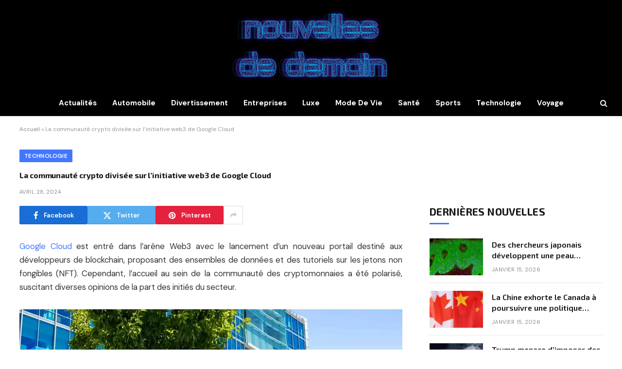

--- FILE ---
content_type: text/html; charset=UTF-8
request_url: https://nouvellesdedemain.com/la-communaute-crypto-divisee-sur-linitiative-web3-de-google-cloud/
body_size: 15263
content:
<!DOCTYPE html>
<html lang="fr-FR" class="s-light site-s-light">

<head>

	<meta charset="UTF-8" />
	<meta name="viewport" content="width=device-width, initial-scale=1" />
	<meta name='robots' content='index, follow, max-image-preview:large, max-snippet:-1, max-video-preview:-1' />

	<!-- This site is optimized with the Yoast SEO Premium plugin v26.7 (Yoast SEO v26.7) - https://yoast.com/wordpress/plugins/seo/ -->
	<title>La communauté crypto divisée sur l&#039;initiative web3 de Google Cloud - nouvelles de demain</title><link rel="preload" as="font" href="https://nouvellesdedemain.com/wp-content/themes/smart-mag/css/icons/fonts/ts-icons.woff2?v3.2" type="font/woff2" crossorigin="anonymous" />
	<link rel="canonical" href="https://nouvellesdedemain.com/la-communaute-crypto-divisee-sur-linitiative-web3-de-google-cloud/" />
	<meta property="og:locale" content="fr_FR" />
	<meta property="og:type" content="article" />
	<meta property="og:title" content="La communauté crypto divisée sur l&#039;initiative web3 de Google Cloud" />
	<meta property="og:description" content="Google Cloud est entré dans l&#8217;arène Web3 avec le lancement d&#8217;un nouveau portail destiné aux développeurs de blockchain, proposant des ensembles de données et des tutoriels sur les jetons non fongibles (NFT). Cependant, l’accueil au sein de la communauté des cryptomonnaies a été polarisé, suscitant diverses opinions de la part des initiés du secteur. Les critiques" />
	<meta property="og:url" content="https://nouvellesdedemain.com/la-communaute-crypto-divisee-sur-linitiative-web3-de-google-cloud/" />
	<meta property="og:site_name" content="nouvelles de demain" />
	<meta property="article:published_time" content="2024-04-28T11:04:24+00:00" />
	<meta property="article:modified_time" content="2024-04-28T11:04:48+00:00" />
	<meta property="og:image" content="https://saudinewsline.com/wp-content/uploads/2024/04/Crypto-community-divided-over-Google-Clouds-web3-initiative.jpg" />
	<meta name="author" content="nouvellesdedemain.com" />
	<meta name="twitter:card" content="summary_large_image" />
	<meta name="twitter:label1" content="Écrit par" />
	<meta name="twitter:data1" content="nouvellesdedemain.com" />
	<meta name="twitter:label2" content="Durée de lecture estimée" />
	<meta name="twitter:data2" content="2 minutes" />
	<script type="application/ld+json" class="yoast-schema-graph">{"@context":"https://schema.org","@graph":[{"@type":"Article","@id":"https://nouvellesdedemain.com/la-communaute-crypto-divisee-sur-linitiative-web3-de-google-cloud/#article","isPartOf":{"@id":"https://nouvellesdedemain.com/la-communaute-crypto-divisee-sur-linitiative-web3-de-google-cloud/"},"author":{"name":"nouvellesdedemain.com","@id":"https://nouvellesdedemain.com/#/schema/person/8162982855fbf4d58da83fcf1992b9b4"},"headline":"La communauté crypto divisée sur l&#8217;initiative web3 de Google Cloud","datePublished":"2024-04-28T11:04:24+00:00","dateModified":"2024-04-28T11:04:48+00:00","mainEntityOfPage":{"@id":"https://nouvellesdedemain.com/la-communaute-crypto-divisee-sur-linitiative-web3-de-google-cloud/"},"wordCount":503,"image":{"@id":"https://nouvellesdedemain.com/la-communaute-crypto-divisee-sur-linitiative-web3-de-google-cloud/#primaryimage"},"thumbnailUrl":"https://i0.wp.com/nouvellesdedemain.com/wp-content/uploads/2024/04/Crypto-community-divided-over-Google-Clouds-web3-initiative.jpg?fit=1920%2C1080&ssl=1","articleSection":["Technologie"],"inLanguage":"fr-FR"},{"@type":"WebPage","@id":"https://nouvellesdedemain.com/la-communaute-crypto-divisee-sur-linitiative-web3-de-google-cloud/","url":"https://nouvellesdedemain.com/la-communaute-crypto-divisee-sur-linitiative-web3-de-google-cloud/","name":"La communauté crypto divisée sur l'initiative web3 de Google Cloud - nouvelles de demain","isPartOf":{"@id":"https://nouvellesdedemain.com/#website"},"primaryImageOfPage":{"@id":"https://nouvellesdedemain.com/la-communaute-crypto-divisee-sur-linitiative-web3-de-google-cloud/#primaryimage"},"image":{"@id":"https://nouvellesdedemain.com/la-communaute-crypto-divisee-sur-linitiative-web3-de-google-cloud/#primaryimage"},"thumbnailUrl":"https://i0.wp.com/nouvellesdedemain.com/wp-content/uploads/2024/04/Crypto-community-divided-over-Google-Clouds-web3-initiative.jpg?fit=1920%2C1080&ssl=1","datePublished":"2024-04-28T11:04:24+00:00","dateModified":"2024-04-28T11:04:48+00:00","author":{"@id":"https://nouvellesdedemain.com/#/schema/person/8162982855fbf4d58da83fcf1992b9b4"},"breadcrumb":{"@id":"https://nouvellesdedemain.com/la-communaute-crypto-divisee-sur-linitiative-web3-de-google-cloud/#breadcrumb"},"inLanguage":"fr-FR","potentialAction":[{"@type":"ReadAction","target":["https://nouvellesdedemain.com/la-communaute-crypto-divisee-sur-linitiative-web3-de-google-cloud/"]}]},{"@type":"ImageObject","inLanguage":"fr-FR","@id":"https://nouvellesdedemain.com/la-communaute-crypto-divisee-sur-linitiative-web3-de-google-cloud/#primaryimage","url":"https://i0.wp.com/nouvellesdedemain.com/wp-content/uploads/2024/04/Crypto-community-divided-over-Google-Clouds-web3-initiative.jpg?fit=1920%2C1080&ssl=1","contentUrl":"https://i0.wp.com/nouvellesdedemain.com/wp-content/uploads/2024/04/Crypto-community-divided-over-Google-Clouds-web3-initiative.jpg?fit=1920%2C1080&ssl=1","width":1920,"height":1080},{"@type":"BreadcrumbList","@id":"https://nouvellesdedemain.com/la-communaute-crypto-divisee-sur-linitiative-web3-de-google-cloud/#breadcrumb","itemListElement":[{"@type":"ListItem","position":1,"name":"Accueil","item":"https://nouvellesdedemain.com/"},{"@type":"ListItem","position":2,"name":"La communauté crypto divisée sur l&rsquo;initiative web3 de Google Cloud"}]},{"@type":"WebSite","@id":"https://nouvellesdedemain.com/#website","url":"https://nouvellesdedemain.com/","name":"nouvelles de demain","description":"","potentialAction":[{"@type":"SearchAction","target":{"@type":"EntryPoint","urlTemplate":"https://nouvellesdedemain.com/?s={search_term_string}"},"query-input":{"@type":"PropertyValueSpecification","valueRequired":true,"valueName":"search_term_string"}}],"inLanguage":"fr-FR"},{"@type":"Person","@id":"https://nouvellesdedemain.com/#/schema/person/8162982855fbf4d58da83fcf1992b9b4","name":"nouvellesdedemain.com","image":{"@type":"ImageObject","inLanguage":"fr-FR","@id":"https://nouvellesdedemain.com/#/schema/person/image/","url":"https://secure.gravatar.com/avatar/3d2f0859e7f93582b5fe57999e9f9f6b19377a00b67993a1e92516b49c40ffea?s=96&d=mm&r=g","contentUrl":"https://secure.gravatar.com/avatar/3d2f0859e7f93582b5fe57999e9f9f6b19377a00b67993a1e92516b49c40ffea?s=96&d=mm&r=g","caption":"nouvellesdedemain.com"},"sameAs":["https://nouvellesdedemain.com"],"url":"https://nouvellesdedemain.com/author/neva-sauvageau/"}]}</script>
	<!-- / Yoast SEO Premium plugin. -->


<link rel='dns-prefetch' href='//stats.wp.com' />
<link rel='dns-prefetch' href='//fonts.googleapis.com' />
<link rel='preconnect' href='//i0.wp.com' />
<link rel="alternate" type="application/rss+xml" title="nouvelles de demain &raquo; Flux" href="https://nouvellesdedemain.com/feed/" />
<link rel="alternate" type="application/rss+xml" title="nouvelles de demain &raquo; Flux des commentaires" href="https://nouvellesdedemain.com/comments/feed/" />
<link rel="alternate" title="oEmbed (JSON)" type="application/json+oembed" href="https://nouvellesdedemain.com/wp-json/oembed/1.0/embed?url=https%3A%2F%2Fnouvellesdedemain.com%2Fla-communaute-crypto-divisee-sur-linitiative-web3-de-google-cloud%2F" />
<link rel="alternate" title="oEmbed (XML)" type="text/xml+oembed" href="https://nouvellesdedemain.com/wp-json/oembed/1.0/embed?url=https%3A%2F%2Fnouvellesdedemain.com%2Fla-communaute-crypto-divisee-sur-linitiative-web3-de-google-cloud%2F&#038;format=xml" />
<style id='wp-img-auto-sizes-contain-inline-css' type='text/css'>
img:is([sizes=auto i],[sizes^="auto," i]){contain-intrinsic-size:3000px 1500px}
/*# sourceURL=wp-img-auto-sizes-contain-inline-css */
</style>
<style id='wp-emoji-styles-inline-css' type='text/css'>

	img.wp-smiley, img.emoji {
		display: inline !important;
		border: none !important;
		box-shadow: none !important;
		height: 1em !important;
		width: 1em !important;
		margin: 0 0.07em !important;
		vertical-align: -0.1em !important;
		background: none !important;
		padding: 0 !important;
	}
/*# sourceURL=wp-emoji-styles-inline-css */
</style>
<link rel='stylesheet' id='wp-block-library-css' href='https://nouvellesdedemain.com/wp-includes/css/dist/block-library/style.min.css?ver=6.9' type='text/css' media='all' />
<style id='classic-theme-styles-inline-css' type='text/css'>
/*! This file is auto-generated */
.wp-block-button__link{color:#fff;background-color:#32373c;border-radius:9999px;box-shadow:none;text-decoration:none;padding:calc(.667em + 2px) calc(1.333em + 2px);font-size:1.125em}.wp-block-file__button{background:#32373c;color:#fff;text-decoration:none}
/*# sourceURL=/wp-includes/css/classic-themes.min.css */
</style>
<link rel='stylesheet' id='mediaelement-css' href='https://nouvellesdedemain.com/wp-includes/js/mediaelement/mediaelementplayer-legacy.min.css?ver=4.2.17' type='text/css' media='all' />
<link rel='stylesheet' id='wp-mediaelement-css' href='https://nouvellesdedemain.com/wp-includes/js/mediaelement/wp-mediaelement.min.css?ver=6.9' type='text/css' media='all' />
<style id='jetpack-sharing-buttons-style-inline-css' type='text/css'>
.jetpack-sharing-buttons__services-list{display:flex;flex-direction:row;flex-wrap:wrap;gap:0;list-style-type:none;margin:5px;padding:0}.jetpack-sharing-buttons__services-list.has-small-icon-size{font-size:12px}.jetpack-sharing-buttons__services-list.has-normal-icon-size{font-size:16px}.jetpack-sharing-buttons__services-list.has-large-icon-size{font-size:24px}.jetpack-sharing-buttons__services-list.has-huge-icon-size{font-size:36px}@media print{.jetpack-sharing-buttons__services-list{display:none!important}}.editor-styles-wrapper .wp-block-jetpack-sharing-buttons{gap:0;padding-inline-start:0}ul.jetpack-sharing-buttons__services-list.has-background{padding:1.25em 2.375em}
/*# sourceURL=https://nouvellesdedemain.com/wp-content/plugins/jetpack/_inc/blocks/sharing-buttons/view.css */
</style>
<style id='global-styles-inline-css' type='text/css'>
:root{--wp--preset--aspect-ratio--square: 1;--wp--preset--aspect-ratio--4-3: 4/3;--wp--preset--aspect-ratio--3-4: 3/4;--wp--preset--aspect-ratio--3-2: 3/2;--wp--preset--aspect-ratio--2-3: 2/3;--wp--preset--aspect-ratio--16-9: 16/9;--wp--preset--aspect-ratio--9-16: 9/16;--wp--preset--color--black: #000000;--wp--preset--color--cyan-bluish-gray: #abb8c3;--wp--preset--color--white: #ffffff;--wp--preset--color--pale-pink: #f78da7;--wp--preset--color--vivid-red: #cf2e2e;--wp--preset--color--luminous-vivid-orange: #ff6900;--wp--preset--color--luminous-vivid-amber: #fcb900;--wp--preset--color--light-green-cyan: #7bdcb5;--wp--preset--color--vivid-green-cyan: #00d084;--wp--preset--color--pale-cyan-blue: #8ed1fc;--wp--preset--color--vivid-cyan-blue: #0693e3;--wp--preset--color--vivid-purple: #9b51e0;--wp--preset--gradient--vivid-cyan-blue-to-vivid-purple: linear-gradient(135deg,rgb(6,147,227) 0%,rgb(155,81,224) 100%);--wp--preset--gradient--light-green-cyan-to-vivid-green-cyan: linear-gradient(135deg,rgb(122,220,180) 0%,rgb(0,208,130) 100%);--wp--preset--gradient--luminous-vivid-amber-to-luminous-vivid-orange: linear-gradient(135deg,rgb(252,185,0) 0%,rgb(255,105,0) 100%);--wp--preset--gradient--luminous-vivid-orange-to-vivid-red: linear-gradient(135deg,rgb(255,105,0) 0%,rgb(207,46,46) 100%);--wp--preset--gradient--very-light-gray-to-cyan-bluish-gray: linear-gradient(135deg,rgb(238,238,238) 0%,rgb(169,184,195) 100%);--wp--preset--gradient--cool-to-warm-spectrum: linear-gradient(135deg,rgb(74,234,220) 0%,rgb(151,120,209) 20%,rgb(207,42,186) 40%,rgb(238,44,130) 60%,rgb(251,105,98) 80%,rgb(254,248,76) 100%);--wp--preset--gradient--blush-light-purple: linear-gradient(135deg,rgb(255,206,236) 0%,rgb(152,150,240) 100%);--wp--preset--gradient--blush-bordeaux: linear-gradient(135deg,rgb(254,205,165) 0%,rgb(254,45,45) 50%,rgb(107,0,62) 100%);--wp--preset--gradient--luminous-dusk: linear-gradient(135deg,rgb(255,203,112) 0%,rgb(199,81,192) 50%,rgb(65,88,208) 100%);--wp--preset--gradient--pale-ocean: linear-gradient(135deg,rgb(255,245,203) 0%,rgb(182,227,212) 50%,rgb(51,167,181) 100%);--wp--preset--gradient--electric-grass: linear-gradient(135deg,rgb(202,248,128) 0%,rgb(113,206,126) 100%);--wp--preset--gradient--midnight: linear-gradient(135deg,rgb(2,3,129) 0%,rgb(40,116,252) 100%);--wp--preset--font-size--small: 13px;--wp--preset--font-size--medium: 20px;--wp--preset--font-size--large: 36px;--wp--preset--font-size--x-large: 42px;--wp--preset--spacing--20: 0.44rem;--wp--preset--spacing--30: 0.67rem;--wp--preset--spacing--40: 1rem;--wp--preset--spacing--50: 1.5rem;--wp--preset--spacing--60: 2.25rem;--wp--preset--spacing--70: 3.38rem;--wp--preset--spacing--80: 5.06rem;--wp--preset--shadow--natural: 6px 6px 9px rgba(0, 0, 0, 0.2);--wp--preset--shadow--deep: 12px 12px 50px rgba(0, 0, 0, 0.4);--wp--preset--shadow--sharp: 6px 6px 0px rgba(0, 0, 0, 0.2);--wp--preset--shadow--outlined: 6px 6px 0px -3px rgb(255, 255, 255), 6px 6px rgb(0, 0, 0);--wp--preset--shadow--crisp: 6px 6px 0px rgb(0, 0, 0);}:where(.is-layout-flex){gap: 0.5em;}:where(.is-layout-grid){gap: 0.5em;}body .is-layout-flex{display: flex;}.is-layout-flex{flex-wrap: wrap;align-items: center;}.is-layout-flex > :is(*, div){margin: 0;}body .is-layout-grid{display: grid;}.is-layout-grid > :is(*, div){margin: 0;}:where(.wp-block-columns.is-layout-flex){gap: 2em;}:where(.wp-block-columns.is-layout-grid){gap: 2em;}:where(.wp-block-post-template.is-layout-flex){gap: 1.25em;}:where(.wp-block-post-template.is-layout-grid){gap: 1.25em;}.has-black-color{color: var(--wp--preset--color--black) !important;}.has-cyan-bluish-gray-color{color: var(--wp--preset--color--cyan-bluish-gray) !important;}.has-white-color{color: var(--wp--preset--color--white) !important;}.has-pale-pink-color{color: var(--wp--preset--color--pale-pink) !important;}.has-vivid-red-color{color: var(--wp--preset--color--vivid-red) !important;}.has-luminous-vivid-orange-color{color: var(--wp--preset--color--luminous-vivid-orange) !important;}.has-luminous-vivid-amber-color{color: var(--wp--preset--color--luminous-vivid-amber) !important;}.has-light-green-cyan-color{color: var(--wp--preset--color--light-green-cyan) !important;}.has-vivid-green-cyan-color{color: var(--wp--preset--color--vivid-green-cyan) !important;}.has-pale-cyan-blue-color{color: var(--wp--preset--color--pale-cyan-blue) !important;}.has-vivid-cyan-blue-color{color: var(--wp--preset--color--vivid-cyan-blue) !important;}.has-vivid-purple-color{color: var(--wp--preset--color--vivid-purple) !important;}.has-black-background-color{background-color: var(--wp--preset--color--black) !important;}.has-cyan-bluish-gray-background-color{background-color: var(--wp--preset--color--cyan-bluish-gray) !important;}.has-white-background-color{background-color: var(--wp--preset--color--white) !important;}.has-pale-pink-background-color{background-color: var(--wp--preset--color--pale-pink) !important;}.has-vivid-red-background-color{background-color: var(--wp--preset--color--vivid-red) !important;}.has-luminous-vivid-orange-background-color{background-color: var(--wp--preset--color--luminous-vivid-orange) !important;}.has-luminous-vivid-amber-background-color{background-color: var(--wp--preset--color--luminous-vivid-amber) !important;}.has-light-green-cyan-background-color{background-color: var(--wp--preset--color--light-green-cyan) !important;}.has-vivid-green-cyan-background-color{background-color: var(--wp--preset--color--vivid-green-cyan) !important;}.has-pale-cyan-blue-background-color{background-color: var(--wp--preset--color--pale-cyan-blue) !important;}.has-vivid-cyan-blue-background-color{background-color: var(--wp--preset--color--vivid-cyan-blue) !important;}.has-vivid-purple-background-color{background-color: var(--wp--preset--color--vivid-purple) !important;}.has-black-border-color{border-color: var(--wp--preset--color--black) !important;}.has-cyan-bluish-gray-border-color{border-color: var(--wp--preset--color--cyan-bluish-gray) !important;}.has-white-border-color{border-color: var(--wp--preset--color--white) !important;}.has-pale-pink-border-color{border-color: var(--wp--preset--color--pale-pink) !important;}.has-vivid-red-border-color{border-color: var(--wp--preset--color--vivid-red) !important;}.has-luminous-vivid-orange-border-color{border-color: var(--wp--preset--color--luminous-vivid-orange) !important;}.has-luminous-vivid-amber-border-color{border-color: var(--wp--preset--color--luminous-vivid-amber) !important;}.has-light-green-cyan-border-color{border-color: var(--wp--preset--color--light-green-cyan) !important;}.has-vivid-green-cyan-border-color{border-color: var(--wp--preset--color--vivid-green-cyan) !important;}.has-pale-cyan-blue-border-color{border-color: var(--wp--preset--color--pale-cyan-blue) !important;}.has-vivid-cyan-blue-border-color{border-color: var(--wp--preset--color--vivid-cyan-blue) !important;}.has-vivid-purple-border-color{border-color: var(--wp--preset--color--vivid-purple) !important;}.has-vivid-cyan-blue-to-vivid-purple-gradient-background{background: var(--wp--preset--gradient--vivid-cyan-blue-to-vivid-purple) !important;}.has-light-green-cyan-to-vivid-green-cyan-gradient-background{background: var(--wp--preset--gradient--light-green-cyan-to-vivid-green-cyan) !important;}.has-luminous-vivid-amber-to-luminous-vivid-orange-gradient-background{background: var(--wp--preset--gradient--luminous-vivid-amber-to-luminous-vivid-orange) !important;}.has-luminous-vivid-orange-to-vivid-red-gradient-background{background: var(--wp--preset--gradient--luminous-vivid-orange-to-vivid-red) !important;}.has-very-light-gray-to-cyan-bluish-gray-gradient-background{background: var(--wp--preset--gradient--very-light-gray-to-cyan-bluish-gray) !important;}.has-cool-to-warm-spectrum-gradient-background{background: var(--wp--preset--gradient--cool-to-warm-spectrum) !important;}.has-blush-light-purple-gradient-background{background: var(--wp--preset--gradient--blush-light-purple) !important;}.has-blush-bordeaux-gradient-background{background: var(--wp--preset--gradient--blush-bordeaux) !important;}.has-luminous-dusk-gradient-background{background: var(--wp--preset--gradient--luminous-dusk) !important;}.has-pale-ocean-gradient-background{background: var(--wp--preset--gradient--pale-ocean) !important;}.has-electric-grass-gradient-background{background: var(--wp--preset--gradient--electric-grass) !important;}.has-midnight-gradient-background{background: var(--wp--preset--gradient--midnight) !important;}.has-small-font-size{font-size: var(--wp--preset--font-size--small) !important;}.has-medium-font-size{font-size: var(--wp--preset--font-size--medium) !important;}.has-large-font-size{font-size: var(--wp--preset--font-size--large) !important;}.has-x-large-font-size{font-size: var(--wp--preset--font-size--x-large) !important;}
:where(.wp-block-post-template.is-layout-flex){gap: 1.25em;}:where(.wp-block-post-template.is-layout-grid){gap: 1.25em;}
:where(.wp-block-term-template.is-layout-flex){gap: 1.25em;}:where(.wp-block-term-template.is-layout-grid){gap: 1.25em;}
:where(.wp-block-columns.is-layout-flex){gap: 2em;}:where(.wp-block-columns.is-layout-grid){gap: 2em;}
:root :where(.wp-block-pullquote){font-size: 1.5em;line-height: 1.6;}
/*# sourceURL=global-styles-inline-css */
</style>
<link rel='stylesheet' id='smartmag-core-css' href='https://nouvellesdedemain.com/wp-content/themes/smart-mag/style.css?ver=10.3.2' type='text/css' media='all' />
<style id='smartmag-core-inline-css' type='text/css'>
:root { --c-main: #4276ff;
--c-main-rgb: 66,118,255;
--text-font: "DM Sans", system-ui, -apple-system, "Segoe UI", Arial, sans-serif;
--body-font: "DM Sans", system-ui, -apple-system, "Segoe UI", Arial, sans-serif;
--title-font: "Exo 2", system-ui, -apple-system, "Segoe UI", Arial, sans-serif;
--h-font: "Exo 2", system-ui, -apple-system, "Segoe UI", Arial, sans-serif;
--title-size-xs: 16px;
--title-size-s: 18px;
--title-size-n: 18px;
--title-size-m: 20px;
--title-fw-bold: 700; }
.smart-head-main { --c-shadow: rgba(0,0,0,0.05); }
.smart-head-main .smart-head-mid { --head-h: 185px; }
.smart-head-main .smart-head-bot { --head-h: 54px; border-top-width: 0px; border-bottom-width: 0px; }
.navigation-main .menu > li > a { font-size: 15px; font-weight: bold; text-transform: capitalize; letter-spacing: 0em; }
.navigation-main .menu > li li a { font-size: 14px; }
.navigation-main { --nav-items-space: 16px; }
.s-light .navigation-main { --c-nav: #000000; }
.s-light .navigation { --c-nav-blip: var(--c-main); }
.s-dark .navigation-main { --c-nav: #ffffff; --c-nav-hov: var(--c-main); }
.s-dark .navigation { --c-nav-blip: #aaaaaa; }
.smart-head-mobile .smart-head-mid { --head-h: 82px; border-bottom-width: 0px; }
.navigation-small { font-family: "Poppins", system-ui, -apple-system, "Segoe UI", Arial, sans-serif; margin-left: calc(-1 * var(--nav-items-space)); }
.smart-head-main .spc-social { --c-spc-social-hov: #f2f2f2; }
.post-meta .meta-item, .post-meta .text-in { font-size: 11px; text-transform: uppercase; letter-spacing: 0.04em; }
.block-head-c2 .heading { font-size: 21px; letter-spacing: 0.02em; }
.block-head-c2 { --line-weight: 3px; }
.block-head-e2 .heading { font-weight: 600; color: var(--c-main); }
.s-head-large .post-title { font-size: 16px; }
.a-wrap-2:not(._) { margin-top: 0px; }
@media (min-width: 1200px) { .loop-list .post-title { font-size: 22px; } }
@media (min-width: 941px) and (max-width: 1200px) { .navigation-main .menu > li > a { font-size: calc(10px + (15px - 10px) * .7); } }


/*# sourceURL=smartmag-core-inline-css */
</style>
<link rel='stylesheet' id='smartmag-magnific-popup-css' href='https://nouvellesdedemain.com/wp-content/themes/smart-mag/css/lightbox.css?ver=10.3.2' type='text/css' media='all' />
<link rel='stylesheet' id='smartmag-icons-css' href='https://nouvellesdedemain.com/wp-content/themes/smart-mag/css/icons/icons.css?ver=10.3.2' type='text/css' media='all' />
<link rel='stylesheet' id='smartmag-gfonts-custom-css' href='https://fonts.googleapis.com/css?family=DM+Sans%3A400%2C500%2C600%2C700%7CExo+2%3A400%2C500%2C600%2C700%7CPoppins%3A400%2C500%2C600%2C700&#038;display=swap' type='text/css' media='all' />
<script type="text/javascript" id="smartmag-lazy-inline-js-after">
/* <![CDATA[ */
/**
 * @copyright ThemeSphere
 * @preserve
 */
var BunyadLazy={};BunyadLazy.load=function(){function a(e,n){var t={};e.dataset.bgset&&e.dataset.sizes?(t.sizes=e.dataset.sizes,t.srcset=e.dataset.bgset):t.src=e.dataset.bgsrc,function(t){var a=t.dataset.ratio;if(0<a){const e=t.parentElement;if(e.classList.contains("media-ratio")){const n=e.style;n.getPropertyValue("--a-ratio")||(n.paddingBottom=100/a+"%")}}}(e);var a,o=document.createElement("img");for(a in o.onload=function(){var t="url('"+(o.currentSrc||o.src)+"')",a=e.style;a.backgroundImage!==t&&requestAnimationFrame(()=>{a.backgroundImage=t,n&&n()}),o.onload=null,o.onerror=null,o=null},o.onerror=o.onload,t)o.setAttribute(a,t[a]);o&&o.complete&&0<o.naturalWidth&&o.onload&&o.onload()}function e(t){t.dataset.loaded||a(t,()=>{document.dispatchEvent(new Event("lazyloaded")),t.dataset.loaded=1})}function n(t){"complete"===document.readyState?t():window.addEventListener("load",t)}return{initEarly:function(){var t,a=()=>{document.querySelectorAll(".img.bg-cover:not(.lazyload)").forEach(e)};"complete"!==document.readyState?(t=setInterval(a,150),n(()=>{a(),clearInterval(t)})):a()},callOnLoad:n,initBgImages:function(t){t&&n(()=>{document.querySelectorAll(".img.bg-cover").forEach(e)})},bgLoad:a}}(),BunyadLazy.load.initEarly();
//# sourceURL=smartmag-lazy-inline-js-after
/* ]]> */
</script>
<script type="text/javascript" src="https://nouvellesdedemain.com/wp-includes/js/jquery/jquery.min.js?ver=3.7.1" id="jquery-core-js"></script>
<script type="text/javascript" src="https://nouvellesdedemain.com/wp-includes/js/jquery/jquery-migrate.min.js?ver=3.4.1" id="jquery-migrate-js"></script>
<link rel="https://api.w.org/" href="https://nouvellesdedemain.com/wp-json/" /><link rel="alternate" title="JSON" type="application/json" href="https://nouvellesdedemain.com/wp-json/wp/v2/posts/9033" /><link rel="EditURI" type="application/rsd+xml" title="RSD" href="https://nouvellesdedemain.com/xmlrpc.php?rsd" />

<link rel='shortlink' href='https://nouvellesdedemain.com/?p=9033' />
	<style>img#wpstats{display:none}</style>
		
		<script>
		var BunyadSchemeKey = 'bunyad-scheme';
		(() => {
			const d = document.documentElement;
			const c = d.classList;
			var scheme = localStorage.getItem(BunyadSchemeKey);
			
			if (scheme) {
				d.dataset.origClass = c;
				scheme === 'dark' ? c.remove('s-light', 'site-s-light') : c.remove('s-dark', 'site-s-dark');
				c.add('site-s-' + scheme, 's-' + scheme);
			}
		})();
		</script>
		<meta name="generator" content="Elementor 3.34.1; features: additional_custom_breakpoints; settings: css_print_method-external, google_font-enabled, font_display-swap">
<style type="text/css">.recentcomments a{display:inline !important;padding:0 !important;margin:0 !important;}</style>			<style>
				.e-con.e-parent:nth-of-type(n+4):not(.e-lazyloaded):not(.e-no-lazyload),
				.e-con.e-parent:nth-of-type(n+4):not(.e-lazyloaded):not(.e-no-lazyload) * {
					background-image: none !important;
				}
				@media screen and (max-height: 1024px) {
					.e-con.e-parent:nth-of-type(n+3):not(.e-lazyloaded):not(.e-no-lazyload),
					.e-con.e-parent:nth-of-type(n+3):not(.e-lazyloaded):not(.e-no-lazyload) * {
						background-image: none !important;
					}
				}
				@media screen and (max-height: 640px) {
					.e-con.e-parent:nth-of-type(n+2):not(.e-lazyloaded):not(.e-no-lazyload),
					.e-con.e-parent:nth-of-type(n+2):not(.e-lazyloaded):not(.e-no-lazyload) * {
						background-image: none !important;
					}
				}
			</style>
			<link rel="icon" href="https://i0.wp.com/nouvellesdedemain.com/wp-content/uploads/2023/04/cropped-55.png?fit=32%2C32&#038;ssl=1" sizes="32x32" />
<link rel="icon" href="https://i0.wp.com/nouvellesdedemain.com/wp-content/uploads/2023/04/cropped-55.png?fit=192%2C192&#038;ssl=1" sizes="192x192" />
<link rel="apple-touch-icon" href="https://i0.wp.com/nouvellesdedemain.com/wp-content/uploads/2023/04/cropped-55.png?fit=180%2C180&#038;ssl=1" />
<meta name="msapplication-TileImage" content="https://i0.wp.com/nouvellesdedemain.com/wp-content/uploads/2023/04/cropped-55.png?fit=270%2C270&#038;ssl=1" />


</head>

<body class="wp-singular post-template-default single single-post postid-9033 single-format-standard wp-theme-smart-mag right-sidebar post-layout-large post-cat-29 has-lb has-lb-sm ts-img-hov-fade layout-normal elementor-default elementor-kit-7">



<div class="main-wrap">

	
<div class="off-canvas-backdrop"></div>
<div class="mobile-menu-container off-canvas s-dark hide-widgets-sm hide-menu-lg" id="off-canvas">

	<div class="off-canvas-head">
		<a href="#" class="close">
			<span class="visuallyhidden">Close Menu</span>
			<i class="tsi tsi-times"></i>
		</a>

		<div class="ts-logo">
					</div>
	</div>

	<div class="off-canvas-content">

					<ul class="mobile-menu"></ul>
		
					<div class="off-canvas-widgets">
				
		<div id="smartmag-block-newsletter-1" class="widget ts-block-widget smartmag-widget-newsletter">		
		<div class="block">
			<div class="block-newsletter ">
	<div class="spc-newsletter spc-newsletter-b spc-newsletter-center spc-newsletter-sm">

		<div class="bg-wrap"></div>

		
		<div class="inner">

			
			
			<h3 class="heading">
				Subscribe to Updates			</h3>

							<div class="base-text message">
					<p>Get the latest creative news from FooBar about art, design and business.</p>
</div>
			
							<form method="post" action="" class="form fields-style fields-full" target="_blank">
					<div class="main-fields">
						<p class="field-email">
							<input type="email" name="EMAIL" placeholder="Your email address.." required />
						</p>
						
						<p class="field-submit">
							<input type="submit" value="Subscribe" />
						</p>
					</div>

											<p class="disclaimer">
							<label>
																	<input type="checkbox" name="privacy" required />
								
								By signing up, you agree to the our terms and our <a href="#">Privacy Policy</a> agreement.							</label>
						</p>
									</form>
			
			
		</div>
	</div>
</div>		</div>

		</div>
		<div id="smartmag-block-posts-small-3" class="widget ts-block-widget smartmag-widget-posts-small">		
		<div class="block">
					<section class="block-wrap block-posts-small block-sc mb-none" data-id="1">

			<div class="widget-title block-head block-head-ac block-head-b"><h5 class="heading">What's Hot</h5></div>	
			<div class="block-content">
				
	<div class="loop loop-small loop-small-a loop-sep loop-small-sep grid grid-1 md:grid-1 sm:grid-1 xs:grid-1">

					
<article class="l-post small-post small-a-post m-pos-left">

	
			<div class="media">

		
			<a href="https://nouvellesdedemain.com/japanese-researchers-glowing-living-skin-health-monitoring/" class="image-link media-ratio ar-bunyad-thumb" title="Des chercheurs japonais développent une peau vivante et lumineuse pour la surveillance de la santé"><span data-bgsrc="https://i0.wp.com/nouvellesdedemain.com/wp-content/uploads/2026/01/featured-29.jpg?fit=300%2C169&amp;ssl=1" class="img bg-cover wp-post-image attachment-medium size-medium lazyload" data-bgset="https://i0.wp.com/nouvellesdedemain.com/wp-content/uploads/2026/01/featured-29.jpg?w=768&amp;ssl=1 768w, https://i0.wp.com/nouvellesdedemain.com/wp-content/uploads/2026/01/featured-29.jpg?resize=300%2C169&amp;ssl=1 300w, https://i0.wp.com/nouvellesdedemain.com/wp-content/uploads/2026/01/featured-29.jpg?resize=150%2C84&amp;ssl=1 150w, https://i0.wp.com/nouvellesdedemain.com/wp-content/uploads/2026/01/featured-29.jpg?resize=450%2C253&amp;ssl=1 450w" data-sizes="(max-width: 110px) 100vw, 110px"></span></a>			
			
			
			
		
		</div>
	

	
		<div class="content">

			<div class="post-meta post-meta-a post-meta-left has-below"><h4 class="is-title post-title"><a href="https://nouvellesdedemain.com/japanese-researchers-glowing-living-skin-health-monitoring/">Des chercheurs japonais développent une peau vivante et lumineuse pour la surveillance de la santé</a></h4><div class="post-meta-items meta-below"><span class="meta-item date"><span class="date-link"><time class="post-date" datetime="2026-01-15T06:59:52+00:00">janvier 15, 2026</time></span></span></div></div>			
			
			
		</div>

	
</article>	
					
<article class="l-post small-post small-a-post m-pos-left">

	
			<div class="media">

		
			<a href="https://nouvellesdedemain.com/china-urges-canada-independent-policy-carney-beijing-visit/" class="image-link media-ratio ar-bunyad-thumb" title="La Chine exhorte le Canada à poursuivre une politique indépendante lors de la visite de Carney à Pékin."><span data-bgsrc="https://i0.wp.com/nouvellesdedemain.com/wp-content/uploads/2026/01/featured-28.jpg?fit=300%2C169&amp;ssl=1" class="img bg-cover wp-post-image attachment-medium size-medium lazyload" data-bgset="https://i0.wp.com/nouvellesdedemain.com/wp-content/uploads/2026/01/featured-28.jpg?w=788&amp;ssl=1 788w, https://i0.wp.com/nouvellesdedemain.com/wp-content/uploads/2026/01/featured-28.jpg?resize=300%2C169&amp;ssl=1 300w, https://i0.wp.com/nouvellesdedemain.com/wp-content/uploads/2026/01/featured-28.jpg?resize=768%2C432&amp;ssl=1 768w, https://i0.wp.com/nouvellesdedemain.com/wp-content/uploads/2026/01/featured-28.jpg?resize=150%2C84&amp;ssl=1 150w, https://i0.wp.com/nouvellesdedemain.com/wp-content/uploads/2026/01/featured-28.jpg?resize=450%2C253&amp;ssl=1 450w" data-sizes="(max-width: 110px) 100vw, 110px"></span></a>			
			
			
			
		
		</div>
	

	
		<div class="content">

			<div class="post-meta post-meta-a post-meta-left has-below"><h4 class="is-title post-title"><a href="https://nouvellesdedemain.com/china-urges-canada-independent-policy-carney-beijing-visit/">La Chine exhorte le Canada à poursuivre une politique indépendante lors de la visite de Carney à Pékin.</a></h4><div class="post-meta-items meta-below"><span class="meta-item date"><span class="date-link"><time class="post-date" datetime="2026-01-15T01:51:26+00:00">janvier 15, 2026</time></span></span></div></div>			
			
			
		</div>

	
</article>	
					
<article class="l-post small-post small-a-post m-pos-left">

	
			<div class="media">

		
			<a href="https://nouvellesdedemain.com/trump-threatens-tariffs-countries-trading-iran/" class="image-link media-ratio ar-bunyad-thumb" title="Trump menace d&#8217;imposer des droits de douane généralisés aux pays commerçant avec l&#8217;Iran"><span data-bgsrc="https://i0.wp.com/nouvellesdedemain.com/wp-content/uploads/2026/01/featured-27.jpg?fit=300%2C169&amp;ssl=1" class="img bg-cover wp-post-image attachment-medium size-medium lazyload" data-bgset="https://i0.wp.com/nouvellesdedemain.com/wp-content/uploads/2026/01/featured-27.jpg?w=768&amp;ssl=1 768w, https://i0.wp.com/nouvellesdedemain.com/wp-content/uploads/2026/01/featured-27.jpg?resize=300%2C169&amp;ssl=1 300w, https://i0.wp.com/nouvellesdedemain.com/wp-content/uploads/2026/01/featured-27.jpg?resize=150%2C84&amp;ssl=1 150w, https://i0.wp.com/nouvellesdedemain.com/wp-content/uploads/2026/01/featured-27.jpg?resize=450%2C253&amp;ssl=1 450w" data-sizes="(max-width: 110px) 100vw, 110px"></span></a>			
			
			
			
		
		</div>
	

	
		<div class="content">

			<div class="post-meta post-meta-a post-meta-left has-below"><h4 class="is-title post-title"><a href="https://nouvellesdedemain.com/trump-threatens-tariffs-countries-trading-iran/">Trump menace d&#8217;imposer des droits de douane généralisés aux pays commerçant avec l&#8217;Iran</a></h4><div class="post-meta-items meta-below"><span class="meta-item date"><span class="date-link"><time class="post-date" datetime="2026-01-15T01:26:04+00:00">janvier 15, 2026</time></span></span></div></div>			
			
			
		</div>

	
</article>	
		
	</div>

					</div>

		</section>
				</div>

		</div>			</div>
		
		
		<div class="spc-social-block spc-social spc-social-b smart-head-social">
		
			
				<a href="#" class="link service s-facebook" target="_blank" rel="nofollow noopener">
					<i class="icon tsi tsi-facebook"></i>					<span class="visuallyhidden">Facebook</span>
				</a>
									
			
				<a href="#" class="link service s-twitter" target="_blank" rel="nofollow noopener">
					<i class="icon tsi tsi-twitter"></i>					<span class="visuallyhidden">X (Twitter)</span>
				</a>
									
			
				<a href="#" class="link service s-instagram" target="_blank" rel="nofollow noopener">
					<i class="icon tsi tsi-instagram"></i>					<span class="visuallyhidden">Instagram</span>
				</a>
									
			
		</div>

		
	</div>

</div>
<div class="smart-head smart-head-a smart-head-main" id="smart-head" data-sticky="auto" data-sticky-type="smart" data-sticky-full>
	
	<div class="smart-head-row smart-head-mid smart-head-row-3 s-dark smart-head-row-full">

		<div class="inner full">

							
				<div class="items items-left empty">
								</div>

							
				<div class="items items-center ">
					<a href="https://nouvellesdedemain.com/" title="nouvelles de demain" rel="home" class="logo-link ts-logo logo-is-image">
		<span>
			
				
					<img src="https://nouvellesdedemain.com/wp-content/uploads/2023/04/nouvellesdedemain.com_.png" class="logo-image logo-image-dark" alt="nouvelles de demain" width="550" height="272"/><img src="https://nouvellesdedemain.com/wp-content/uploads/2023/04/nouvellesdedemain.com_.png" class="logo-image" alt="nouvelles de demain" width="550" height="272"/>
									 
					</span>
	</a>				</div>

							
				<div class="items items-right empty">
								</div>

						
		</div>
	</div>

	
	<div class="smart-head-row smart-head-bot smart-head-row-3 s-dark has-center-nav smart-head-row-full">

		<div class="inner full">

							
				<div class="items items-left empty">
								</div>

							
				<div class="items items-center ">
					<div class="nav-wrap">
		<nav class="navigation navigation-main nav-hov-a">
			<ul id="menu-menu1" class="menu"><li id="menu-item-6662" class="menu-item menu-item-type-taxonomy menu-item-object-category menu-cat-20 menu-item-6662"><a href="https://nouvellesdedemain.com/category/actualites/">Actualités</a></li>
<li id="menu-item-6667" class="menu-item menu-item-type-taxonomy menu-item-object-category menu-cat-21 menu-item-6667"><a href="https://nouvellesdedemain.com/category/automobile/">Automobile</a></li>
<li id="menu-item-6681" class="menu-item menu-item-type-taxonomy menu-item-object-category menu-cat-22 menu-item-6681"><a href="https://nouvellesdedemain.com/category/divertissement/">Divertissement</a></li>
<li id="menu-item-6663" class="menu-item menu-item-type-taxonomy menu-item-object-category menu-cat-23 menu-item-6663"><a href="https://nouvellesdedemain.com/category/entreprises/">Entreprises</a></li>
<li id="menu-item-6666" class="menu-item menu-item-type-taxonomy menu-item-object-category menu-cat-24 menu-item-6666"><a href="https://nouvellesdedemain.com/category/luxe/">Luxe</a></li>
<li id="menu-item-6678" class="menu-item menu-item-type-taxonomy menu-item-object-category menu-cat-25 menu-item-6678"><a href="https://nouvellesdedemain.com/category/mode-de-vie/">Mode de vie</a></li>
<li id="menu-item-6664" class="menu-item menu-item-type-taxonomy menu-item-object-category menu-cat-27 menu-item-6664"><a href="https://nouvellesdedemain.com/category/sante/">Santé</a></li>
<li id="menu-item-6679" class="menu-item menu-item-type-taxonomy menu-item-object-category menu-cat-28 menu-item-6679"><a href="https://nouvellesdedemain.com/category/sports/">Sports</a></li>
<li id="menu-item-6665" class="menu-item menu-item-type-taxonomy menu-item-object-category current-post-ancestor current-menu-parent current-post-parent menu-cat-29 menu-item-6665"><a href="https://nouvellesdedemain.com/category/technologie/">Technologie</a></li>
<li id="menu-item-6680" class="menu-item menu-item-type-taxonomy menu-item-object-category menu-cat-30 menu-item-6680"><a href="https://nouvellesdedemain.com/category/voyage/">Voyage</a></li>
</ul>		</nav>
	</div>
				</div>

							
				<div class="items items-right ">
				

	<a href="#" class="search-icon has-icon-only is-icon" title="Search">
		<i class="tsi tsi-search"></i>
	</a>

				</div>

						
		</div>
	</div>

	</div>
<div class="smart-head smart-head-a smart-head-mobile" id="smart-head-mobile" data-sticky="mid" data-sticky-type="smart" data-sticky-full>
	
	<div class="smart-head-row smart-head-mid smart-head-row-3 s-dark smart-head-row-full">

		<div class="inner wrap">

							
				<div class="items items-left empty">
								</div>

							
				<div class="items items-center ">
					<a href="https://nouvellesdedemain.com/" title="nouvelles de demain" rel="home" class="logo-link ts-logo logo-is-image">
		<span>
			
				
					<img src="https://nouvellesdedemain.com/wp-content/uploads/2023/04/nouvellesdedemain.com_.png" class="logo-image logo-image-dark" alt="nouvelles de demain" width="550" height="272"/><img src="https://nouvellesdedemain.com/wp-content/uploads/2023/04/nouvellesdedemain.com_.png" class="logo-image" alt="nouvelles de demain" width="550" height="272"/>
									 
					</span>
	</a>				</div>

							
				<div class="items items-right ">
				

	<a href="#" class="search-icon has-icon-only is-icon" title="Search">
		<i class="tsi tsi-search"></i>
	</a>

				</div>

						
		</div>
	</div>

	</div>
<nav class="breadcrumbs is-full-width breadcrumbs-a" id="breadcrumb"><div class="inner ts-contain "><span><span><a href="https://nouvellesdedemain.com/">Accueil</a></span> » <span class="breadcrumb_last" aria-current="page">La communauté crypto divisée sur l&rsquo;initiative web3 de Google Cloud</span></span></div></nav>
<div class="main ts-contain cf right-sidebar">
	
		
	<div class="the-post-header s-head-modern s-head-large">
	<div class="post-meta post-meta-a post-meta-left post-meta-single has-below"><div class="post-meta-items meta-above"><span class="meta-item cat-labels">
						
						<a href="https://nouvellesdedemain.com/category/technologie/" class="category term-color-29" rel="category">Technologie</a>
					</span>
					</div><h1 class="is-title post-title">La communauté crypto divisée sur l&#8217;initiative web3 de Google Cloud</h1><div class="post-meta-items meta-below"><span class="meta-item date"><time class="post-date" datetime="2024-04-28T11:04:24+00:00">avril 28, 2024</time></span></div></div>
	<div class="post-share post-share-b spc-social-colors  post-share-b1">

				
		
				
			<a href="https://www.facebook.com/sharer.php?u=https%3A%2F%2Fnouvellesdedemain.com%2Fla-communaute-crypto-divisee-sur-linitiative-web3-de-google-cloud%2F" class="cf service s-facebook service-lg" 
				title="Share on Facebook" target="_blank" rel="nofollow noopener">
				<i class="tsi tsi-facebook"></i>
				<span class="label">Facebook</span>
							</a>
				
				
			<a href="https://twitter.com/intent/tweet?url=https%3A%2F%2Fnouvellesdedemain.com%2Fla-communaute-crypto-divisee-sur-linitiative-web3-de-google-cloud%2F&#038;text=La%20communaut%C3%A9%20crypto%20divis%C3%A9e%20sur%20l%27initiative%20web3%20de%20Google%20Cloud" class="cf service s-twitter service-lg" 
				title="Share on X (Twitter)" target="_blank" rel="nofollow noopener">
				<i class="tsi tsi-twitter"></i>
				<span class="label">Twitter</span>
							</a>
				
				
			<a href="https://pinterest.com/pin/create/button/?url=https%3A%2F%2Fnouvellesdedemain.com%2Fla-communaute-crypto-divisee-sur-linitiative-web3-de-google-cloud%2F&#038;media=https%3A%2F%2Fnouvellesdedemain.com%2Fwp-content%2Fuploads%2F2024%2F04%2FCrypto-community-divided-over-Google-Clouds-web3-initiative.jpg&#038;description=La%20communaut%C3%A9%20crypto%20divis%C3%A9e%20sur%20l%27initiative%20web3%20de%20Google%20Cloud" class="cf service s-pinterest service-lg" 
				title="Share on Pinterest" target="_blank" rel="nofollow noopener">
				<i class="tsi tsi-pinterest"></i>
				<span class="label">Pinterest</span>
							</a>
				
				
			<a href="https://www.linkedin.com/shareArticle?mini=true&#038;url=https%3A%2F%2Fnouvellesdedemain.com%2Fla-communaute-crypto-divisee-sur-linitiative-web3-de-google-cloud%2F" class="cf service s-linkedin service-sm" 
				title="Share on LinkedIn" target="_blank" rel="nofollow noopener">
				<i class="tsi tsi-linkedin"></i>
				<span class="label">LinkedIn</span>
							</a>
				
				
			<a href="https://www.tumblr.com/share/link?url=https%3A%2F%2Fnouvellesdedemain.com%2Fla-communaute-crypto-divisee-sur-linitiative-web3-de-google-cloud%2F&#038;name=La%20communaut%C3%A9%20crypto%20divis%C3%A9e%20sur%20l%27initiative%20web3%20de%20Google%20Cloud" class="cf service s-tumblr service-sm" 
				title="Share on Tumblr" target="_blank" rel="nofollow noopener">
				<i class="tsi tsi-tumblr"></i>
				<span class="label">Tumblr</span>
							</a>
				
				
			<a href="mailto:?subject=La%20communaut%C3%A9%20crypto%20divis%C3%A9e%20sur%20l%27initiative%20web3%20de%20Google%20Cloud&#038;body=https%3A%2F%2Fnouvellesdedemain.com%2Fla-communaute-crypto-divisee-sur-linitiative-web3-de-google-cloud%2F" class="cf service s-email service-sm" 
				title="Share via Email" target="_blank" rel="nofollow noopener">
				<i class="tsi tsi-envelope-o"></i>
				<span class="label">Email</span>
							</a>
				
		
				
					<a href="#" class="show-more" title="Show More Social Sharing"><i class="tsi tsi-share"></i></a>
		
				
	</div>

	
	
</div>
<div class="ts-row has-s-large-bot">
	<div class="col-8 main-content s-post-contain">

		
					<div class="single-featured"></div>
		
		<div class="the-post s-post-large">

			<article id="post-9033" class="post-9033 post type-post status-publish format-standard has-post-thumbnail category-technologie">
				
<div class="post-content-wrap">
	
	<div class="post-content cf entry-content content-normal">

		
				
		<p style="text-align: justify;"><a href="https://cloud.google.com/" target="_blank" rel="noopener"><span>Google Cloud</span></a><span> est entré dans l&#8217;arène Web3 avec le lancement d&#8217;un nouveau portail destiné aux développeurs de blockchain, proposant des ensembles de données et des tutoriels sur les jetons non fongibles (NFT). Cependant, l’accueil au sein de la communauté des cryptomonnaies a été polarisé, suscitant diverses opinions de la part des initiés du secteur.</span></p>
<p style="text-align: justify;"><img data-recalc-dims="1" fetchpriority="high" decoding="async" class="aligncenter size-full wp-image-1426 entered lazyloaded" src="https://i0.wp.com/saudinewsline.com/wp-content/uploads/2024/04/Crypto-community-divided-over-Google-Clouds-web3-initiative.jpg?resize=788%2C443&#038;ssl=1" alt="La communauté crypto divisée sur l'initiative web3 de Google Cloud" width="788" height="443" data-lazy-src="https://i0.wp.com/saudinewsline.com/wp-content/uploads/2024/04/Crypto-community-divided-over-Google-Clouds-web3-initiative.jpg?ssl=1" data-ll-status="loaded" /></p>
<p style="text-align: justify;"><span>Les critiques n&#8217;ont pas tardé à souligner les lacunes perçues dans les efforts de Google. Phil Geiger, vice-président du marketing produit chez </span><a href="https://unchained.com/" target="_blank" rel="noopener"><span>Unchained</span></a><span> , a critiqué l&#8217;absence de support natif pour Bitcoin et Lightning, le qualifiant d&#8217;oubli flagrant. De même, l&#8217;éminent trader de crypto MartyParty a exprimé sa déception face à ce qu&#8217;il considère comme la position à la traîne de Google dans le paysage de la blockchain en évolution rapide.</span></p>
<p style="text-align: justify;"><span>Malgré les critiques, certaines voix dans l&#8217;industrie ont soutenu l&#8217;initiative de Google. Ivaibi Festo, fondateur des </span><a href="https://mitropluslabs.com/" target="_blank" rel="noopener"><span>laboratoires Mitroplus</span></a><span>, a salué le portail Web3 comme une « ressource complète », soulignant sa valeur potentielle pour les développeurs dans un article daté du 25 avril. Selon son site Web, le portail offre aux développeurs l&#8217;accès à divers outils, notamment des jetons testnet pour déployer et tester des applications décentralisées (DApps) sur les réseaux de test Sepolia et Holesky </span><a href="https://ethereum.org/en/" target="_blank" rel="noopener"><span>d&#8217;Ethereum.</span></a></p>
<p style="text-align: justify;"><span>Il propose également des programmes d&#8217;apprentissage structurés couvrant le développement NFT, les programmes de fidélité Web3 et les subtilités de la sécurisation des actifs numériques grâce au calcul multipartite (MPC). Le passage de Google Cloud au Web3 fait suite à une série de progrès récents dans le domaine. Google a notamment étendu ses fonctionnalités de recherche pour permettre aux utilisateurs d&#8217;interroger les soldes de portefeuille sur plusieurs blockchains, notamment Bitcoin, Arbitrum, Avalanche, Optimism, Polygon et Fantom.</span></p>
<p style="text-align: justify;"><span>Plus tôt cette année, Google a révisé ses politiques publicitaires pour permettre la promotion de certains produits cryptographiques, tels que les fonds négociés en bourse (ETF) Bitcoin, sur les principaux moteurs de recherche. Les bases de ces développements ont été posées grâce à des partenariats stratégiques, avec l&#8217;intégration de l&#8217;entrepôt de données BigQuery de Google Cloud à MultiversX en octobre 2023 pour faciliter l&#8217;analyse des données et l&#8217;intelligence artificielle pour les projets et les utilisateurs Web3.</span></p>
<p style="text-align: justify;"><span>En outre, BigQuery de Google a étendu sa prise en charge, en ajoutant 11 réseaux blockchain supplémentaires en septembre 2023. Il s&#8217;agit notamment d&#8217;Avalanche, Arbitrum, Cronos, le testnet Görli d&#8217;Ethereum, Fantom, Near, Optimism, Polkadot, le réseau principal de Polygon, le testnet de Polygon à Mumbai et Tron. L&#8217;aventure de Google dans le Web3 met en évidence l&#8217;importance croissante de la technologie blockchain et de ses applications, tout en suscitant des discussions au sein de la communauté crypto sur l&#8217;orientation de l&#8217;industrie.</span></p>

				
		
		
		
	</div>
</div>
	
			</article>

			


	<section class="related-posts">
							
							
				<div class="block-head block-head-ac block-head-c is-left">

					<h4 class="heading">Articles Similaires</h4>					
									</div>
				
			
				<section class="block-wrap block-grid mb-none" data-id="2">

				
			<div class="block-content">
					
	<div class="loop loop-grid loop-grid-sm grid grid-2 md:grid-2 xs:grid-1">

					
<article class="l-post grid-post grid-sm-post">

	
			<div class="media">

		
			<a href="https://nouvellesdedemain.com/google-gmail-ai-features-replace-gemini-panel/" class="image-link media-ratio ratio-16-9" title="Google déploie de nouvelles fonctionnalités d&#8217;IA pour Gmail, remplaçant le panneau Gemini."><span data-bgsrc="https://i0.wp.com/nouvellesdedemain.com/wp-content/uploads/2025/07/Google-1-1.webp?fit=450%2C253&amp;ssl=1" class="img bg-cover wp-post-image attachment-bunyad-medium size-bunyad-medium lazyload" data-bgset="https://i0.wp.com/nouvellesdedemain.com/wp-content/uploads/2025/07/Google-1-1.webp?w=1920&amp;ssl=1 1920w, https://i0.wp.com/nouvellesdedemain.com/wp-content/uploads/2025/07/Google-1-1.webp?resize=300%2C169&amp;ssl=1 300w, https://i0.wp.com/nouvellesdedemain.com/wp-content/uploads/2025/07/Google-1-1.webp?resize=1024%2C576&amp;ssl=1 1024w, https://i0.wp.com/nouvellesdedemain.com/wp-content/uploads/2025/07/Google-1-1.webp?resize=768%2C432&amp;ssl=1 768w, https://i0.wp.com/nouvellesdedemain.com/wp-content/uploads/2025/07/Google-1-1.webp?resize=1536%2C864&amp;ssl=1 1536w, https://i0.wp.com/nouvellesdedemain.com/wp-content/uploads/2025/07/Google-1-1.webp?resize=150%2C84&amp;ssl=1 150w, https://i0.wp.com/nouvellesdedemain.com/wp-content/uploads/2025/07/Google-1-1.webp?resize=450%2C253&amp;ssl=1 450w, https://i0.wp.com/nouvellesdedemain.com/wp-content/uploads/2025/07/Google-1-1.webp?resize=1200%2C675&amp;ssl=1 1200w" data-sizes="(max-width: 377px) 100vw, 377px"></span></a>			
			
			
			
		
		</div>
	

	
		<div class="content">

			<div class="post-meta post-meta-a has-below"><h4 class="is-title post-title"><a href="https://nouvellesdedemain.com/google-gmail-ai-features-replace-gemini-panel/">Google déploie de nouvelles fonctionnalités d&#8217;IA pour Gmail, remplaçant le panneau Gemini.</a></h4><div class="post-meta-items meta-below"><span class="meta-item date"><span class="date-link"><time class="post-date" datetime="2026-01-12T15:14:16+00:00">janvier 12, 2026</time></span></span></div></div>			
			
			
		</div>

	
</article>					
<article class="l-post grid-post grid-sm-post">

	
			<div class="media">

		
			<a href="https://nouvellesdedemain.com/apple-lance-le-macbook-pro-equipe-du-processeur-m5-et-dote-dune-intelligence-artificielle-plus-rapide/" class="image-link media-ratio ratio-16-9" title="Apple lance le MacBook Pro équipé du processeur M5 et doté d&#8217;une intelligence artificielle plus rapide"><span data-bgsrc="https://i0.wp.com/nouvellesdedemain.com/wp-content/uploads/2025/10/Apple-MacBook-Pro-14-in-hero-251015.jpg?fit=450%2C253&amp;ssl=1" class="img bg-cover wp-post-image attachment-bunyad-medium size-bunyad-medium lazyload" data-bgset="https://i0.wp.com/nouvellesdedemain.com/wp-content/uploads/2025/10/Apple-MacBook-Pro-14-in-hero-251015.jpg?w=1920&amp;ssl=1 1920w, https://i0.wp.com/nouvellesdedemain.com/wp-content/uploads/2025/10/Apple-MacBook-Pro-14-in-hero-251015.jpg?resize=300%2C169&amp;ssl=1 300w, https://i0.wp.com/nouvellesdedemain.com/wp-content/uploads/2025/10/Apple-MacBook-Pro-14-in-hero-251015.jpg?resize=1024%2C576&amp;ssl=1 1024w, https://i0.wp.com/nouvellesdedemain.com/wp-content/uploads/2025/10/Apple-MacBook-Pro-14-in-hero-251015.jpg?resize=768%2C432&amp;ssl=1 768w, https://i0.wp.com/nouvellesdedemain.com/wp-content/uploads/2025/10/Apple-MacBook-Pro-14-in-hero-251015.jpg?resize=1536%2C864&amp;ssl=1 1536w, https://i0.wp.com/nouvellesdedemain.com/wp-content/uploads/2025/10/Apple-MacBook-Pro-14-in-hero-251015.jpg?resize=150%2C84&amp;ssl=1 150w, https://i0.wp.com/nouvellesdedemain.com/wp-content/uploads/2025/10/Apple-MacBook-Pro-14-in-hero-251015.jpg?resize=450%2C253&amp;ssl=1 450w, https://i0.wp.com/nouvellesdedemain.com/wp-content/uploads/2025/10/Apple-MacBook-Pro-14-in-hero-251015.jpg?resize=1200%2C675&amp;ssl=1 1200w" data-sizes="(max-width: 377px) 100vw, 377px"></span></a>			
			
			
			
		
		</div>
	

	
		<div class="content">

			<div class="post-meta post-meta-a has-below"><h4 class="is-title post-title"><a href="https://nouvellesdedemain.com/apple-lance-le-macbook-pro-equipe-du-processeur-m5-et-dote-dune-intelligence-artificielle-plus-rapide/">Apple lance le MacBook Pro équipé du processeur M5 et doté d&#8217;une intelligence artificielle plus rapide</a></h4><div class="post-meta-items meta-below"><span class="meta-item date"><span class="date-link"><time class="post-date" datetime="2025-10-16T18:40:54+00:00">octobre 16, 2025</time></span></span></div></div>			
			
			
		</div>

	
</article>					
<article class="l-post grid-post grid-sm-post">

	
			<div class="media">

		
			<a href="https://nouvellesdedemain.com/in-upgrade-ng-apple-ang-vision-pro-gamit-ang-m5-chip-at-dual-knit-band/" class="image-link media-ratio ratio-16-9" title="In-upgrade ng Apple ang Vision Pro gamit ang M5 chip at Dual Knit Band"><span data-bgsrc="https://i0.wp.com/nouvellesdedemain.com/wp-content/uploads/2025/10/Apple-Vision-Pro-M5-and-R1-chips-251015.jpg?fit=450%2C253&amp;ssl=1" class="img bg-cover wp-post-image attachment-bunyad-medium size-bunyad-medium lazyload" data-bgset="https://i0.wp.com/nouvellesdedemain.com/wp-content/uploads/2025/10/Apple-Vision-Pro-M5-and-R1-chips-251015.jpg?w=1920&amp;ssl=1 1920w, https://i0.wp.com/nouvellesdedemain.com/wp-content/uploads/2025/10/Apple-Vision-Pro-M5-and-R1-chips-251015.jpg?resize=300%2C169&amp;ssl=1 300w, https://i0.wp.com/nouvellesdedemain.com/wp-content/uploads/2025/10/Apple-Vision-Pro-M5-and-R1-chips-251015.jpg?resize=1024%2C576&amp;ssl=1 1024w, https://i0.wp.com/nouvellesdedemain.com/wp-content/uploads/2025/10/Apple-Vision-Pro-M5-and-R1-chips-251015.jpg?resize=768%2C432&amp;ssl=1 768w, https://i0.wp.com/nouvellesdedemain.com/wp-content/uploads/2025/10/Apple-Vision-Pro-M5-and-R1-chips-251015.jpg?resize=1536%2C864&amp;ssl=1 1536w, https://i0.wp.com/nouvellesdedemain.com/wp-content/uploads/2025/10/Apple-Vision-Pro-M5-and-R1-chips-251015.jpg?resize=150%2C84&amp;ssl=1 150w, https://i0.wp.com/nouvellesdedemain.com/wp-content/uploads/2025/10/Apple-Vision-Pro-M5-and-R1-chips-251015.jpg?resize=450%2C253&amp;ssl=1 450w, https://i0.wp.com/nouvellesdedemain.com/wp-content/uploads/2025/10/Apple-Vision-Pro-M5-and-R1-chips-251015.jpg?resize=1200%2C675&amp;ssl=1 1200w" data-sizes="(max-width: 377px) 100vw, 377px"></span></a>			
			
			
			
		
		</div>
	

	
		<div class="content">

			<div class="post-meta post-meta-a has-below"><h4 class="is-title post-title"><a href="https://nouvellesdedemain.com/in-upgrade-ng-apple-ang-vision-pro-gamit-ang-m5-chip-at-dual-knit-band/">In-upgrade ng Apple ang Vision Pro gamit ang M5 chip at Dual Knit Band</a></h4><div class="post-meta-items meta-below"><span class="meta-item date"><span class="date-link"><time class="post-date" datetime="2025-10-16T10:10:53+00:00">octobre 16, 2025</time></span></span></div></div>			
			
			
		</div>

	
</article>					
<article class="l-post grid-post grid-sm-post">

	
			<div class="media">

		
			<a href="https://nouvellesdedemain.com/samsung-devoile-le-galaxy-z-fold7-avec-ia-et-un-ecran-plus-grand/" class="image-link media-ratio ratio-16-9" title="Samsung dévoile le Galaxy Z Fold7 avec IA et un écran plus grand"><span data-bgsrc="https://i0.wp.com/nouvellesdedemain.com/wp-content/uploads/2025/07/Samsung-Mobile-Galaxy-Unpacked-July-2025-Galaxy-Z-Fold7-PR_dl3.webp?fit=450%2C253&amp;ssl=1" class="img bg-cover wp-post-image attachment-bunyad-medium size-bunyad-medium lazyload" data-bgset="https://i0.wp.com/nouvellesdedemain.com/wp-content/uploads/2025/07/Samsung-Mobile-Galaxy-Unpacked-July-2025-Galaxy-Z-Fold7-PR_dl3.webp?w=1920&amp;ssl=1 1920w, https://i0.wp.com/nouvellesdedemain.com/wp-content/uploads/2025/07/Samsung-Mobile-Galaxy-Unpacked-July-2025-Galaxy-Z-Fold7-PR_dl3.webp?resize=300%2C169&amp;ssl=1 300w, https://i0.wp.com/nouvellesdedemain.com/wp-content/uploads/2025/07/Samsung-Mobile-Galaxy-Unpacked-July-2025-Galaxy-Z-Fold7-PR_dl3.webp?resize=1024%2C576&amp;ssl=1 1024w, https://i0.wp.com/nouvellesdedemain.com/wp-content/uploads/2025/07/Samsung-Mobile-Galaxy-Unpacked-July-2025-Galaxy-Z-Fold7-PR_dl3.webp?resize=768%2C432&amp;ssl=1 768w, https://i0.wp.com/nouvellesdedemain.com/wp-content/uploads/2025/07/Samsung-Mobile-Galaxy-Unpacked-July-2025-Galaxy-Z-Fold7-PR_dl3.webp?resize=1536%2C864&amp;ssl=1 1536w, https://i0.wp.com/nouvellesdedemain.com/wp-content/uploads/2025/07/Samsung-Mobile-Galaxy-Unpacked-July-2025-Galaxy-Z-Fold7-PR_dl3.webp?resize=150%2C84&amp;ssl=1 150w, https://i0.wp.com/nouvellesdedemain.com/wp-content/uploads/2025/07/Samsung-Mobile-Galaxy-Unpacked-July-2025-Galaxy-Z-Fold7-PR_dl3.webp?resize=450%2C253&amp;ssl=1 450w, https://i0.wp.com/nouvellesdedemain.com/wp-content/uploads/2025/07/Samsung-Mobile-Galaxy-Unpacked-July-2025-Galaxy-Z-Fold7-PR_dl3.webp?resize=1200%2C675&amp;ssl=1 1200w" data-sizes="(max-width: 377px) 100vw, 377px"></span></a>			
			
			
			
		
		</div>
	

	
		<div class="content">

			<div class="post-meta post-meta-a has-below"><h4 class="is-title post-title"><a href="https://nouvellesdedemain.com/samsung-devoile-le-galaxy-z-fold7-avec-ia-et-un-ecran-plus-grand/">Samsung dévoile le Galaxy Z Fold7 avec IA et un écran plus grand</a></h4><div class="post-meta-items meta-below"><span class="meta-item date"><span class="date-link"><time class="post-date" datetime="2025-07-11T10:36:14+00:00">juillet 11, 2025</time></span></span></div></div>			
			
			
		</div>

	
</article>		
	</div>

		
			</div>

		</section>
		
	</section>			
			<div class="comments">
							</div>

		</div>
	</div>
	
			
	
	<aside class="col-4 main-sidebar has-sep" data-sticky="1">
	
			<div class="inner theiaStickySidebar">
		
			
		<div id="smartmag-block-posts-small-2" class="widget ts-block-widget smartmag-widget-posts-small">		
		<div class="block">
					<section class="block-wrap block-posts-small block-sc mb-none" data-id="3">

			<div class="widget-title block-head block-head-ac block-head block-head-ac block-head-c block-head-c2 is-left has-style"><h5 class="heading">Dernières nouvelles</h5></div>	
			<div class="block-content">
				
	<div class="loop loop-small loop-small-a loop-sep loop-small-sep grid grid-1 md:grid-1 sm:grid-1 xs:grid-1">

					
<article class="l-post small-post small-a-post m-pos-left">

	
			<div class="media">

		
			<a href="https://nouvellesdedemain.com/japanese-researchers-glowing-living-skin-health-monitoring/" class="image-link media-ratio ar-bunyad-thumb" title="Des chercheurs japonais développent une peau vivante et lumineuse pour la surveillance de la santé"><span data-bgsrc="https://i0.wp.com/nouvellesdedemain.com/wp-content/uploads/2026/01/featured-29.jpg?fit=300%2C169&amp;ssl=1" class="img bg-cover wp-post-image attachment-medium size-medium lazyload" data-bgset="https://i0.wp.com/nouvellesdedemain.com/wp-content/uploads/2026/01/featured-29.jpg?w=768&amp;ssl=1 768w, https://i0.wp.com/nouvellesdedemain.com/wp-content/uploads/2026/01/featured-29.jpg?resize=300%2C169&amp;ssl=1 300w, https://i0.wp.com/nouvellesdedemain.com/wp-content/uploads/2026/01/featured-29.jpg?resize=150%2C84&amp;ssl=1 150w, https://i0.wp.com/nouvellesdedemain.com/wp-content/uploads/2026/01/featured-29.jpg?resize=450%2C253&amp;ssl=1 450w" data-sizes="(max-width: 110px) 100vw, 110px"></span></a>			
			
			
			
		
		</div>
	

	
		<div class="content">

			<div class="post-meta post-meta-a post-meta-left has-below"><h4 class="is-title post-title limit-lines l-lines-2"><a href="https://nouvellesdedemain.com/japanese-researchers-glowing-living-skin-health-monitoring/">Des chercheurs japonais développent une peau vivante et lumineuse pour la surveillance de la santé</a></h4><div class="post-meta-items meta-below"><span class="meta-item date"><span class="date-link"><time class="post-date" datetime="2026-01-15T06:59:52+00:00">janvier 15, 2026</time></span></span></div></div>			
			
			
		</div>

	
</article>	
					
<article class="l-post small-post small-a-post m-pos-left">

	
			<div class="media">

		
			<a href="https://nouvellesdedemain.com/china-urges-canada-independent-policy-carney-beijing-visit/" class="image-link media-ratio ar-bunyad-thumb" title="La Chine exhorte le Canada à poursuivre une politique indépendante lors de la visite de Carney à Pékin."><span data-bgsrc="https://i0.wp.com/nouvellesdedemain.com/wp-content/uploads/2026/01/featured-28.jpg?fit=300%2C169&amp;ssl=1" class="img bg-cover wp-post-image attachment-medium size-medium lazyload" data-bgset="https://i0.wp.com/nouvellesdedemain.com/wp-content/uploads/2026/01/featured-28.jpg?w=788&amp;ssl=1 788w, https://i0.wp.com/nouvellesdedemain.com/wp-content/uploads/2026/01/featured-28.jpg?resize=300%2C169&amp;ssl=1 300w, https://i0.wp.com/nouvellesdedemain.com/wp-content/uploads/2026/01/featured-28.jpg?resize=768%2C432&amp;ssl=1 768w, https://i0.wp.com/nouvellesdedemain.com/wp-content/uploads/2026/01/featured-28.jpg?resize=150%2C84&amp;ssl=1 150w, https://i0.wp.com/nouvellesdedemain.com/wp-content/uploads/2026/01/featured-28.jpg?resize=450%2C253&amp;ssl=1 450w" data-sizes="(max-width: 110px) 100vw, 110px"></span></a>			
			
			
			
		
		</div>
	

	
		<div class="content">

			<div class="post-meta post-meta-a post-meta-left has-below"><h4 class="is-title post-title limit-lines l-lines-2"><a href="https://nouvellesdedemain.com/china-urges-canada-independent-policy-carney-beijing-visit/">La Chine exhorte le Canada à poursuivre une politique indépendante lors de la visite de Carney à Pékin.</a></h4><div class="post-meta-items meta-below"><span class="meta-item date"><span class="date-link"><time class="post-date" datetime="2026-01-15T01:51:26+00:00">janvier 15, 2026</time></span></span></div></div>			
			
			
		</div>

	
</article>	
					
<article class="l-post small-post small-a-post m-pos-left">

	
			<div class="media">

		
			<a href="https://nouvellesdedemain.com/trump-threatens-tariffs-countries-trading-iran/" class="image-link media-ratio ar-bunyad-thumb" title="Trump menace d&#8217;imposer des droits de douane généralisés aux pays commerçant avec l&#8217;Iran"><span data-bgsrc="https://i0.wp.com/nouvellesdedemain.com/wp-content/uploads/2026/01/featured-27.jpg?fit=300%2C169&amp;ssl=1" class="img bg-cover wp-post-image attachment-medium size-medium lazyload" data-bgset="https://i0.wp.com/nouvellesdedemain.com/wp-content/uploads/2026/01/featured-27.jpg?w=768&amp;ssl=1 768w, https://i0.wp.com/nouvellesdedemain.com/wp-content/uploads/2026/01/featured-27.jpg?resize=300%2C169&amp;ssl=1 300w, https://i0.wp.com/nouvellesdedemain.com/wp-content/uploads/2026/01/featured-27.jpg?resize=150%2C84&amp;ssl=1 150w, https://i0.wp.com/nouvellesdedemain.com/wp-content/uploads/2026/01/featured-27.jpg?resize=450%2C253&amp;ssl=1 450w" data-sizes="(max-width: 110px) 100vw, 110px"></span></a>			
			
			
			
		
		</div>
	

	
		<div class="content">

			<div class="post-meta post-meta-a post-meta-left has-below"><h4 class="is-title post-title limit-lines l-lines-2"><a href="https://nouvellesdedemain.com/trump-threatens-tariffs-countries-trading-iran/">Trump menace d&#8217;imposer des droits de douane généralisés aux pays commerçant avec l&#8217;Iran</a></h4><div class="post-meta-items meta-below"><span class="meta-item date"><span class="date-link"><time class="post-date" datetime="2026-01-15T01:26:04+00:00">janvier 15, 2026</time></span></span></div></div>			
			
			
		</div>

	
</article>	
					
<article class="l-post small-post small-a-post m-pos-left">

	
			<div class="media">

		
			<a href="https://nouvellesdedemain.com/uae-passport-fifth-global-2026-index/" class="image-link media-ratio ar-bunyad-thumb" title="Le passeport des Émirats arabes unis se hisse au cinquième rang mondial dans l&#8217;indice de 2026."><span data-bgsrc="https://i0.wp.com/nouvellesdedemain.com/wp-content/uploads/2026/01/featured-26.jpg?fit=300%2C169&amp;ssl=1" class="img bg-cover wp-post-image attachment-medium size-medium lazyload" data-bgset="https://i0.wp.com/nouvellesdedemain.com/wp-content/uploads/2026/01/featured-26.jpg?w=788&amp;ssl=1 788w, https://i0.wp.com/nouvellesdedemain.com/wp-content/uploads/2026/01/featured-26.jpg?resize=300%2C169&amp;ssl=1 300w, https://i0.wp.com/nouvellesdedemain.com/wp-content/uploads/2026/01/featured-26.jpg?resize=768%2C432&amp;ssl=1 768w, https://i0.wp.com/nouvellesdedemain.com/wp-content/uploads/2026/01/featured-26.jpg?resize=150%2C84&amp;ssl=1 150w, https://i0.wp.com/nouvellesdedemain.com/wp-content/uploads/2026/01/featured-26.jpg?resize=450%2C253&amp;ssl=1 450w" data-sizes="(max-width: 110px) 100vw, 110px"></span></a>			
			
			
			
		
		</div>
	

	
		<div class="content">

			<div class="post-meta post-meta-a post-meta-left has-below"><h4 class="is-title post-title limit-lines l-lines-2"><a href="https://nouvellesdedemain.com/uae-passport-fifth-global-2026-index/">Le passeport des Émirats arabes unis se hisse au cinquième rang mondial dans l&#8217;indice de 2026.</a></h4><div class="post-meta-items meta-below"><span class="meta-item date"><span class="date-link"><time class="post-date" datetime="2026-01-14T13:51:25+00:00">janvier 14, 2026</time></span></span></div></div>			
			
			
		</div>

	
</article>	
					
<article class="l-post small-post small-a-post m-pos-left">

	
			<div class="media">

		
			<a href="https://nouvellesdedemain.com/world-bank-projects-uae-economic-growth-2027/" class="image-link media-ratio ar-bunyad-thumb" title="La Banque mondiale prévoit une forte croissance économique des Émirats arabes unis jusqu&#8217;en 2027."><span data-bgsrc="https://i0.wp.com/nouvellesdedemain.com/wp-content/uploads/2026/01/featured-25.jpg?fit=300%2C169&amp;ssl=1" class="img bg-cover wp-post-image attachment-medium size-medium lazyload" data-bgset="https://i0.wp.com/nouvellesdedemain.com/wp-content/uploads/2026/01/featured-25.jpg?w=768&amp;ssl=1 768w, https://i0.wp.com/nouvellesdedemain.com/wp-content/uploads/2026/01/featured-25.jpg?resize=300%2C169&amp;ssl=1 300w, https://i0.wp.com/nouvellesdedemain.com/wp-content/uploads/2026/01/featured-25.jpg?resize=150%2C84&amp;ssl=1 150w, https://i0.wp.com/nouvellesdedemain.com/wp-content/uploads/2026/01/featured-25.jpg?resize=450%2C253&amp;ssl=1 450w" data-sizes="(max-width: 110px) 100vw, 110px"></span></a>			
			
			
			
		
		</div>
	

	
		<div class="content">

			<div class="post-meta post-meta-a post-meta-left has-below"><h4 class="is-title post-title limit-lines l-lines-2"><a href="https://nouvellesdedemain.com/world-bank-projects-uae-economic-growth-2027/">La Banque mondiale prévoit une forte croissance économique des Émirats arabes unis jusqu&#8217;en 2027.</a></h4><div class="post-meta-items meta-below"><span class="meta-item date"><span class="date-link"><time class="post-date" datetime="2026-01-14T13:26:01+00:00">janvier 14, 2026</time></span></span></div></div>			
			
			
		</div>

	
</article>	
					
<article class="l-post small-post small-a-post m-pos-left">

	
			<div class="media">

		
			<a href="https://nouvellesdedemain.com/canada-prime-minister-visits-china-rebuild-trade-ties/" class="image-link media-ratio ar-bunyad-thumb" title="Le premier ministre canadien se rend en Chine pour rétablir les relations diplomatiques et commerciales."><span data-bgsrc="https://i0.wp.com/nouvellesdedemain.com/wp-content/uploads/2026/01/featured-24.jpg?fit=300%2C169&amp;ssl=1" class="img bg-cover wp-post-image attachment-medium size-medium lazyload" data-bgset="https://i0.wp.com/nouvellesdedemain.com/wp-content/uploads/2026/01/featured-24.jpg?w=788&amp;ssl=1 788w, https://i0.wp.com/nouvellesdedemain.com/wp-content/uploads/2026/01/featured-24.jpg?resize=300%2C169&amp;ssl=1 300w, https://i0.wp.com/nouvellesdedemain.com/wp-content/uploads/2026/01/featured-24.jpg?resize=768%2C432&amp;ssl=1 768w, https://i0.wp.com/nouvellesdedemain.com/wp-content/uploads/2026/01/featured-24.jpg?resize=150%2C84&amp;ssl=1 150w, https://i0.wp.com/nouvellesdedemain.com/wp-content/uploads/2026/01/featured-24.jpg?resize=450%2C253&amp;ssl=1 450w" data-sizes="(max-width: 110px) 100vw, 110px"></span></a>			
			
			
			
		
		</div>
	

	
		<div class="content">

			<div class="post-meta post-meta-a post-meta-left has-below"><h4 class="is-title post-title limit-lines l-lines-2"><a href="https://nouvellesdedemain.com/canada-prime-minister-visits-china-rebuild-trade-ties/">Le premier ministre canadien se rend en Chine pour rétablir les relations diplomatiques et commerciales.</a></h4><div class="post-meta-items meta-below"><span class="meta-item date"><span class="date-link"><time class="post-date" datetime="2026-01-14T01:51:27+00:00">janvier 14, 2026</time></span></span></div></div>			
			
			
		</div>

	
</article>	
					
<article class="l-post small-post small-a-post m-pos-left">

	
			<div class="media">

		
			<a href="https://nouvellesdedemain.com/alphabet-fourth-company-4-trillion-valuation/" class="image-link media-ratio ar-bunyad-thumb" title="Alphabet devient la quatrième entreprise à franchir la barre des 4 000 milliards de dollars de valorisation."><span data-bgsrc="https://i0.wp.com/nouvellesdedemain.com/wp-content/uploads/2026/01/featured-23.jpg?fit=300%2C169&amp;ssl=1" class="img bg-cover wp-post-image attachment-medium size-medium lazyload" data-bgset="https://i0.wp.com/nouvellesdedemain.com/wp-content/uploads/2026/01/featured-23.jpg?w=768&amp;ssl=1 768w, https://i0.wp.com/nouvellesdedemain.com/wp-content/uploads/2026/01/featured-23.jpg?resize=300%2C169&amp;ssl=1 300w, https://i0.wp.com/nouvellesdedemain.com/wp-content/uploads/2026/01/featured-23.jpg?resize=150%2C84&amp;ssl=1 150w, https://i0.wp.com/nouvellesdedemain.com/wp-content/uploads/2026/01/featured-23.jpg?resize=450%2C253&amp;ssl=1 450w" data-sizes="(max-width: 110px) 100vw, 110px"></span></a>			
			
			
			
		
		</div>
	

	
		<div class="content">

			<div class="post-meta post-meta-a post-meta-left has-below"><h4 class="is-title post-title limit-lines l-lines-2"><a href="https://nouvellesdedemain.com/alphabet-fourth-company-4-trillion-valuation/">Alphabet devient la quatrième entreprise à franchir la barre des 4 000 milliards de dollars de valorisation.</a></h4><div class="post-meta-items meta-below"><span class="meta-item date"><span class="date-link"><time class="post-date" datetime="2026-01-14T01:26:01+00:00">janvier 14, 2026</time></span></span></div></div>			
			
			
		</div>

	
</article>	
		
	</div>

					</div>

		</section>
				</div>

		</div>		</div>
	
	</aside>
	
</div>
	</div>

			<footer class="main-footer cols-gap-lg footer-classic s-dark">

					
	
			<div class="lower-footer classic-footer-lower">
			<div class="ts-contain wrap">
				<div class="inner">

					<div class="copyright">
						© 2023 nouvelles de demain | Tous droits réservés					</div>
					
												
						<div class="links">
							<div class="menu-menu2-container"><ul id="menu-menu2" class="menu"><li id="menu-item-6668" class="menu-item menu-item-type-custom menu-item-object-custom menu-item-home menu-item-6668"><a href="https://nouvellesdedemain.com">Accueil</a></li>
<li id="menu-item-6688" class="menu-item menu-item-type-post_type menu-item-object-page menu-item-6688"><a href="https://nouvellesdedemain.com/contactez-nous/">Contactez nous</a></li>
</ul></div>						</div>
						
									</div>
			</div>
		</div>		
			</footer>
		
	
</div><!-- .main-wrap -->



	<div class="search-modal-wrap" data-scheme="">
		<div class="search-modal-box" role="dialog" aria-modal="true">

			<form method="get" class="search-form" action="https://nouvellesdedemain.com/">
				<input type="search" class="search-field live-search-query" name="s" placeholder="Search..." value="" required />

				<button type="submit" class="search-submit visuallyhidden">Submit</button>

				<p class="message">
					Type above and press <em>Enter</em> to search. Press <em>Esc</em> to cancel.				</p>
						
			</form>

		</div>
	</div>


<script type="speculationrules">
{"prefetch":[{"source":"document","where":{"and":[{"href_matches":"/*"},{"not":{"href_matches":["/wp-*.php","/wp-admin/*","/wp-content/uploads/*","/wp-content/*","/wp-content/plugins/*","/wp-content/themes/smart-mag/*","/*\\?(.+)"]}},{"not":{"selector_matches":"a[rel~=\"nofollow\"]"}},{"not":{"selector_matches":".no-prefetch, .no-prefetch a"}}]},"eagerness":"conservative"}]}
</script>
			<script>
				const lazyloadRunObserver = () => {
					const lazyloadBackgrounds = document.querySelectorAll( `.e-con.e-parent:not(.e-lazyloaded)` );
					const lazyloadBackgroundObserver = new IntersectionObserver( ( entries ) => {
						entries.forEach( ( entry ) => {
							if ( entry.isIntersecting ) {
								let lazyloadBackground = entry.target;
								if( lazyloadBackground ) {
									lazyloadBackground.classList.add( 'e-lazyloaded' );
								}
								lazyloadBackgroundObserver.unobserve( entry.target );
							}
						});
					}, { rootMargin: '200px 0px 200px 0px' } );
					lazyloadBackgrounds.forEach( ( lazyloadBackground ) => {
						lazyloadBackgroundObserver.observe( lazyloadBackground );
					} );
				};
				const events = [
					'DOMContentLoaded',
					'elementor/lazyload/observe',
				];
				events.forEach( ( event ) => {
					document.addEventListener( event, lazyloadRunObserver );
				} );
			</script>
			<script type="text/javascript" id="smartmag-lazyload-js-extra">
/* <![CDATA[ */
var BunyadLazyConf = {"type":"normal"};
//# sourceURL=smartmag-lazyload-js-extra
/* ]]> */
</script>
<script type="text/javascript" src="https://nouvellesdedemain.com/wp-content/themes/smart-mag/js/lazyload.js?ver=10.3.2" id="smartmag-lazyload-js"></script>
<script type="text/javascript" src="https://nouvellesdedemain.com/wp-content/themes/smart-mag/js/jquery.mfp-lightbox.js?ver=10.3.2" id="magnific-popup-js"></script>
<script type="text/javascript" src="https://nouvellesdedemain.com/wp-content/themes/smart-mag/js/jquery.sticky-sidebar.js?ver=10.3.2" id="theia-sticky-sidebar-js"></script>
<script type="text/javascript" id="smartmag-theme-js-extra">
/* <![CDATA[ */
var Bunyad = {"ajaxurl":"https://nouvellesdedemain.com/wp-admin/admin-ajax.php"};
//# sourceURL=smartmag-theme-js-extra
/* ]]> */
</script>
<script type="text/javascript" src="https://nouvellesdedemain.com/wp-content/themes/smart-mag/js/theme.js?ver=10.3.2" id="smartmag-theme-js"></script>
<script type="text/javascript" id="jetpack-stats-js-before">
/* <![CDATA[ */
_stq = window._stq || [];
_stq.push([ "view", {"v":"ext","blog":"237480320","post":"9033","tz":"0","srv":"nouvellesdedemain.com","hp":"atomic","ac":"33","amp":"0","j":"1:15.5-a.1"} ]);
_stq.push([ "clickTrackerInit", "237480320", "9033" ]);
//# sourceURL=jetpack-stats-js-before
/* ]]> */
</script>
<script type="text/javascript" src="https://stats.wp.com/e-202603.js" id="jetpack-stats-js" defer="defer" data-wp-strategy="defer"></script>
<script id="wp-emoji-settings" type="application/json">
{"baseUrl":"https://s.w.org/images/core/emoji/17.0.2/72x72/","ext":".png","svgUrl":"https://s.w.org/images/core/emoji/17.0.2/svg/","svgExt":".svg","source":{"concatemoji":"https://nouvellesdedemain.com/wp-includes/js/wp-emoji-release.min.js?ver=6.9"}}
</script>
<script type="module">
/* <![CDATA[ */
/*! This file is auto-generated */
const a=JSON.parse(document.getElementById("wp-emoji-settings").textContent),o=(window._wpemojiSettings=a,"wpEmojiSettingsSupports"),s=["flag","emoji"];function i(e){try{var t={supportTests:e,timestamp:(new Date).valueOf()};sessionStorage.setItem(o,JSON.stringify(t))}catch(e){}}function c(e,t,n){e.clearRect(0,0,e.canvas.width,e.canvas.height),e.fillText(t,0,0);t=new Uint32Array(e.getImageData(0,0,e.canvas.width,e.canvas.height).data);e.clearRect(0,0,e.canvas.width,e.canvas.height),e.fillText(n,0,0);const a=new Uint32Array(e.getImageData(0,0,e.canvas.width,e.canvas.height).data);return t.every((e,t)=>e===a[t])}function p(e,t){e.clearRect(0,0,e.canvas.width,e.canvas.height),e.fillText(t,0,0);var n=e.getImageData(16,16,1,1);for(let e=0;e<n.data.length;e++)if(0!==n.data[e])return!1;return!0}function u(e,t,n,a){switch(t){case"flag":return n(e,"\ud83c\udff3\ufe0f\u200d\u26a7\ufe0f","\ud83c\udff3\ufe0f\u200b\u26a7\ufe0f")?!1:!n(e,"\ud83c\udde8\ud83c\uddf6","\ud83c\udde8\u200b\ud83c\uddf6")&&!n(e,"\ud83c\udff4\udb40\udc67\udb40\udc62\udb40\udc65\udb40\udc6e\udb40\udc67\udb40\udc7f","\ud83c\udff4\u200b\udb40\udc67\u200b\udb40\udc62\u200b\udb40\udc65\u200b\udb40\udc6e\u200b\udb40\udc67\u200b\udb40\udc7f");case"emoji":return!a(e,"\ud83e\u1fac8")}return!1}function f(e,t,n,a){let r;const o=(r="undefined"!=typeof WorkerGlobalScope&&self instanceof WorkerGlobalScope?new OffscreenCanvas(300,150):document.createElement("canvas")).getContext("2d",{willReadFrequently:!0}),s=(o.textBaseline="top",o.font="600 32px Arial",{});return e.forEach(e=>{s[e]=t(o,e,n,a)}),s}function r(e){var t=document.createElement("script");t.src=e,t.defer=!0,document.head.appendChild(t)}a.supports={everything:!0,everythingExceptFlag:!0},new Promise(t=>{let n=function(){try{var e=JSON.parse(sessionStorage.getItem(o));if("object"==typeof e&&"number"==typeof e.timestamp&&(new Date).valueOf()<e.timestamp+604800&&"object"==typeof e.supportTests)return e.supportTests}catch(e){}return null}();if(!n){if("undefined"!=typeof Worker&&"undefined"!=typeof OffscreenCanvas&&"undefined"!=typeof URL&&URL.createObjectURL&&"undefined"!=typeof Blob)try{var e="postMessage("+f.toString()+"("+[JSON.stringify(s),u.toString(),c.toString(),p.toString()].join(",")+"));",a=new Blob([e],{type:"text/javascript"});const r=new Worker(URL.createObjectURL(a),{name:"wpTestEmojiSupports"});return void(r.onmessage=e=>{i(n=e.data),r.terminate(),t(n)})}catch(e){}i(n=f(s,u,c,p))}t(n)}).then(e=>{for(const n in e)a.supports[n]=e[n],a.supports.everything=a.supports.everything&&a.supports[n],"flag"!==n&&(a.supports.everythingExceptFlag=a.supports.everythingExceptFlag&&a.supports[n]);var t;a.supports.everythingExceptFlag=a.supports.everythingExceptFlag&&!a.supports.flag,a.supports.everything||((t=a.source||{}).concatemoji?r(t.concatemoji):t.wpemoji&&t.twemoji&&(r(t.twemoji),r(t.wpemoji)))});
//# sourceURL=https://nouvellesdedemain.com/wp-includes/js/wp-emoji-loader.min.js
/* ]]> */
</script>


</body>
</html>
<!--
	generated in 0.583 seconds
	80314 bytes batcached for 300 seconds
-->
